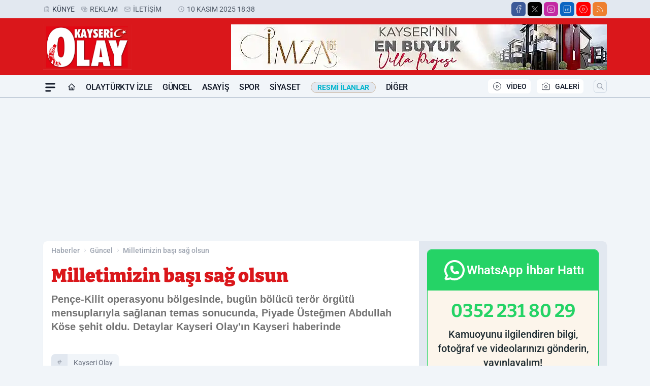

--- FILE ---
content_type: text/html; charset=utf-8
request_url: https://www.google.com/recaptcha/api2/aframe
body_size: 268
content:
<!DOCTYPE HTML><html><head><meta http-equiv="content-type" content="text/html; charset=UTF-8"></head><body><script nonce="r2BBetZbG6Aq4wzljs_tDw">/** Anti-fraud and anti-abuse applications only. See google.com/recaptcha */ try{var clients={'sodar':'https://pagead2.googlesyndication.com/pagead/sodar?'};window.addEventListener("message",function(a){try{if(a.source===window.parent){var b=JSON.parse(a.data);var c=clients[b['id']];if(c){var d=document.createElement('img');d.src=c+b['params']+'&rc='+(localStorage.getItem("rc::a")?sessionStorage.getItem("rc::b"):"");window.document.body.appendChild(d);sessionStorage.setItem("rc::e",parseInt(sessionStorage.getItem("rc::e")||0)+1);localStorage.setItem("rc::h",'1762789135377');}}}catch(b){}});window.parent.postMessage("_grecaptcha_ready", "*");}catch(b){}</script></body></html>